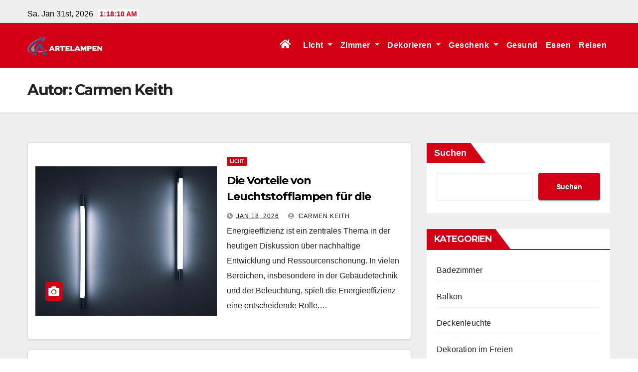

--- FILE ---
content_type: text/html; charset=UTF-8
request_url: https://www.artelampen.com/author/chloe/
body_size: 13136
content:
<!DOCTYPE html>
<html lang="de-DE" prefix="og: https://ogp.me/ns#">
<head>
<meta charset="UTF-8">
<meta name="viewport" content="width=device-width, initial-scale=1">
<link rel="profile" href="https://gmpg.org/xfn/11">

<!-- Suchmaschinenoptimierung von Rank Math - https://s.rankmath.com/home -->
<title>Carmen Keith - Artelampen</title>
<meta name="robots" content="follow, noindex"/>
<meta property="og:locale" content="de_DE" />
<meta property="og:type" content="profile" />
<meta property="og:title" content="Carmen Keith - Artelampen" />
<meta property="og:url" content="https://www.artelampen.com/author/chloe/" />
<meta property="og:site_name" content="Artelampen" />
<meta name="twitter:card" content="summary_large_image" />
<meta name="twitter:title" content="Carmen Keith - Artelampen" />
<meta name="twitter:label1" content="Name" />
<meta name="twitter:data1" content="Carmen Keith" />
<meta name="twitter:label2" content="Beiträge" />
<meta name="twitter:data2" content="1320" />
<script type="application/ld+json" class="rank-math-schema">{"@context":"https://schema.org","@graph":[{"@type":"Person","@id":"https://www.artelampen.com/#person","name":"My WordPress","image":{"@type":"ImageObject","@id":"https://www.artelampen.com/#logo","url":"https://www.artelampen.com/wp-content/uploads/2022/05/Artelampen-1-150x116.png","contentUrl":"https://www.artelampen.com/wp-content/uploads/2022/05/Artelampen-1-150x116.png","caption":"My WordPress","inLanguage":"de-DE"}},{"@type":"WebSite","@id":"https://www.artelampen.com/#website","url":"https://www.artelampen.com","name":"My WordPress","publisher":{"@id":"https://www.artelampen.com/#person"},"inLanguage":"de-DE"},{"@type":"ProfilePage","@id":"https://www.artelampen.com/author/chloe/#webpage","url":"https://www.artelampen.com/author/chloe/","name":"Carmen Keith - Artelampen","isPartOf":{"@id":"https://www.artelampen.com/#website"},"inLanguage":"de-DE"},{"@type":"Person","@id":"https://www.artelampen.com/author/chloe/","name":"Carmen Keith","url":"https://www.artelampen.com/author/chloe/","image":{"@type":"ImageObject","@id":"https://secure.gravatar.com/avatar/e2003ec88b791fa240ac8b0b05d8d164?s=96&amp;d=mm&amp;r=g","url":"https://secure.gravatar.com/avatar/e2003ec88b791fa240ac8b0b05d8d164?s=96&amp;d=mm&amp;r=g","caption":"Carmen Keith","inLanguage":"de-DE"},"sameAs":["https://www.artelampen.com"],"mainEntityOfPage":{"@id":"https://www.artelampen.com/author/chloe/#webpage"}}]}</script>
<!-- /Rank Math WordPress SEO Plugin -->

<link rel='dns-prefetch' href='//fonts.googleapis.com' />
<link rel="alternate" type="application/rss+xml" title="Artelampen &raquo; Feed" href="https://www.artelampen.com/feed/" />
<link rel="alternate" type="application/rss+xml" title="Artelampen &raquo; Kommentar-Feed" href="https://www.artelampen.com/comments/feed/" />
<link rel="alternate" type="application/rss+xml" title="Artelampen &raquo; Beiträge nach Carmen Keith Feed" href="https://www.artelampen.com/author/chloe/feed/" />
<script type="text/javascript">
window._wpemojiSettings = {"baseUrl":"https:\/\/s.w.org\/images\/core\/emoji\/14.0.0\/72x72\/","ext":".png","svgUrl":"https:\/\/s.w.org\/images\/core\/emoji\/14.0.0\/svg\/","svgExt":".svg","source":{"concatemoji":"https:\/\/www.artelampen.com\/wp-includes\/js\/wp-emoji-release.min.js?ver=6.3.3"}};
/*! This file is auto-generated */
!function(i,n){var o,s,e;function c(e){try{var t={supportTests:e,timestamp:(new Date).valueOf()};sessionStorage.setItem(o,JSON.stringify(t))}catch(e){}}function p(e,t,n){e.clearRect(0,0,e.canvas.width,e.canvas.height),e.fillText(t,0,0);var t=new Uint32Array(e.getImageData(0,0,e.canvas.width,e.canvas.height).data),r=(e.clearRect(0,0,e.canvas.width,e.canvas.height),e.fillText(n,0,0),new Uint32Array(e.getImageData(0,0,e.canvas.width,e.canvas.height).data));return t.every(function(e,t){return e===r[t]})}function u(e,t,n){switch(t){case"flag":return n(e,"\ud83c\udff3\ufe0f\u200d\u26a7\ufe0f","\ud83c\udff3\ufe0f\u200b\u26a7\ufe0f")?!1:!n(e,"\ud83c\uddfa\ud83c\uddf3","\ud83c\uddfa\u200b\ud83c\uddf3")&&!n(e,"\ud83c\udff4\udb40\udc67\udb40\udc62\udb40\udc65\udb40\udc6e\udb40\udc67\udb40\udc7f","\ud83c\udff4\u200b\udb40\udc67\u200b\udb40\udc62\u200b\udb40\udc65\u200b\udb40\udc6e\u200b\udb40\udc67\u200b\udb40\udc7f");case"emoji":return!n(e,"\ud83e\udef1\ud83c\udffb\u200d\ud83e\udef2\ud83c\udfff","\ud83e\udef1\ud83c\udffb\u200b\ud83e\udef2\ud83c\udfff")}return!1}function f(e,t,n){var r="undefined"!=typeof WorkerGlobalScope&&self instanceof WorkerGlobalScope?new OffscreenCanvas(300,150):i.createElement("canvas"),a=r.getContext("2d",{willReadFrequently:!0}),o=(a.textBaseline="top",a.font="600 32px Arial",{});return e.forEach(function(e){o[e]=t(a,e,n)}),o}function t(e){var t=i.createElement("script");t.src=e,t.defer=!0,i.head.appendChild(t)}"undefined"!=typeof Promise&&(o="wpEmojiSettingsSupports",s=["flag","emoji"],n.supports={everything:!0,everythingExceptFlag:!0},e=new Promise(function(e){i.addEventListener("DOMContentLoaded",e,{once:!0})}),new Promise(function(t){var n=function(){try{var e=JSON.parse(sessionStorage.getItem(o));if("object"==typeof e&&"number"==typeof e.timestamp&&(new Date).valueOf()<e.timestamp+604800&&"object"==typeof e.supportTests)return e.supportTests}catch(e){}return null}();if(!n){if("undefined"!=typeof Worker&&"undefined"!=typeof OffscreenCanvas&&"undefined"!=typeof URL&&URL.createObjectURL&&"undefined"!=typeof Blob)try{var e="postMessage("+f.toString()+"("+[JSON.stringify(s),u.toString(),p.toString()].join(",")+"));",r=new Blob([e],{type:"text/javascript"}),a=new Worker(URL.createObjectURL(r),{name:"wpTestEmojiSupports"});return void(a.onmessage=function(e){c(n=e.data),a.terminate(),t(n)})}catch(e){}c(n=f(s,u,p))}t(n)}).then(function(e){for(var t in e)n.supports[t]=e[t],n.supports.everything=n.supports.everything&&n.supports[t],"flag"!==t&&(n.supports.everythingExceptFlag=n.supports.everythingExceptFlag&&n.supports[t]);n.supports.everythingExceptFlag=n.supports.everythingExceptFlag&&!n.supports.flag,n.DOMReady=!1,n.readyCallback=function(){n.DOMReady=!0}}).then(function(){return e}).then(function(){var e;n.supports.everything||(n.readyCallback(),(e=n.source||{}).concatemoji?t(e.concatemoji):e.wpemoji&&e.twemoji&&(t(e.twemoji),t(e.wpemoji)))}))}((window,document),window._wpemojiSettings);
</script>
<style type="text/css">
img.wp-smiley,
img.emoji {
	display: inline !important;
	border: none !important;
	box-shadow: none !important;
	height: 1em !important;
	width: 1em !important;
	margin: 0 0.07em !important;
	vertical-align: -0.1em !important;
	background: none !important;
	padding: 0 !important;
}
</style>
	<link rel='stylesheet' id='wp-block-library-css' href='https://www.artelampen.com/wp-includes/css/dist/block-library/style.min.css?ver=6.3.3' type='text/css' media='all' />
<style id='wp-block-library-inline-css' type='text/css'>
.has-text-align-justify{text-align:justify;}
</style>
<link rel='stylesheet' id='mediaelement-css' href='https://www.artelampen.com/wp-includes/js/mediaelement/mediaelementplayer-legacy.min.css?ver=4.2.17' type='text/css' media='all' />
<link rel='stylesheet' id='wp-mediaelement-css' href='https://www.artelampen.com/wp-includes/js/mediaelement/wp-mediaelement.min.css?ver=6.3.3' type='text/css' media='all' />
<style id='classic-theme-styles-inline-css' type='text/css'>
/*! This file is auto-generated */
.wp-block-button__link{color:#fff;background-color:#32373c;border-radius:9999px;box-shadow:none;text-decoration:none;padding:calc(.667em + 2px) calc(1.333em + 2px);font-size:1.125em}.wp-block-file__button{background:#32373c;color:#fff;text-decoration:none}
</style>
<style id='global-styles-inline-css' type='text/css'>
body{--wp--preset--color--black: #000000;--wp--preset--color--cyan-bluish-gray: #abb8c3;--wp--preset--color--white: #ffffff;--wp--preset--color--pale-pink: #f78da7;--wp--preset--color--vivid-red: #cf2e2e;--wp--preset--color--luminous-vivid-orange: #ff6900;--wp--preset--color--luminous-vivid-amber: #fcb900;--wp--preset--color--light-green-cyan: #7bdcb5;--wp--preset--color--vivid-green-cyan: #00d084;--wp--preset--color--pale-cyan-blue: #8ed1fc;--wp--preset--color--vivid-cyan-blue: #0693e3;--wp--preset--color--vivid-purple: #9b51e0;--wp--preset--gradient--vivid-cyan-blue-to-vivid-purple: linear-gradient(135deg,rgba(6,147,227,1) 0%,rgb(155,81,224) 100%);--wp--preset--gradient--light-green-cyan-to-vivid-green-cyan: linear-gradient(135deg,rgb(122,220,180) 0%,rgb(0,208,130) 100%);--wp--preset--gradient--luminous-vivid-amber-to-luminous-vivid-orange: linear-gradient(135deg,rgba(252,185,0,1) 0%,rgba(255,105,0,1) 100%);--wp--preset--gradient--luminous-vivid-orange-to-vivid-red: linear-gradient(135deg,rgba(255,105,0,1) 0%,rgb(207,46,46) 100%);--wp--preset--gradient--very-light-gray-to-cyan-bluish-gray: linear-gradient(135deg,rgb(238,238,238) 0%,rgb(169,184,195) 100%);--wp--preset--gradient--cool-to-warm-spectrum: linear-gradient(135deg,rgb(74,234,220) 0%,rgb(151,120,209) 20%,rgb(207,42,186) 40%,rgb(238,44,130) 60%,rgb(251,105,98) 80%,rgb(254,248,76) 100%);--wp--preset--gradient--blush-light-purple: linear-gradient(135deg,rgb(255,206,236) 0%,rgb(152,150,240) 100%);--wp--preset--gradient--blush-bordeaux: linear-gradient(135deg,rgb(254,205,165) 0%,rgb(254,45,45) 50%,rgb(107,0,62) 100%);--wp--preset--gradient--luminous-dusk: linear-gradient(135deg,rgb(255,203,112) 0%,rgb(199,81,192) 50%,rgb(65,88,208) 100%);--wp--preset--gradient--pale-ocean: linear-gradient(135deg,rgb(255,245,203) 0%,rgb(182,227,212) 50%,rgb(51,167,181) 100%);--wp--preset--gradient--electric-grass: linear-gradient(135deg,rgb(202,248,128) 0%,rgb(113,206,126) 100%);--wp--preset--gradient--midnight: linear-gradient(135deg,rgb(2,3,129) 0%,rgb(40,116,252) 100%);--wp--preset--font-size--small: 13px;--wp--preset--font-size--medium: 20px;--wp--preset--font-size--large: 36px;--wp--preset--font-size--x-large: 42px;--wp--preset--spacing--20: 0.44rem;--wp--preset--spacing--30: 0.67rem;--wp--preset--spacing--40: 1rem;--wp--preset--spacing--50: 1.5rem;--wp--preset--spacing--60: 2.25rem;--wp--preset--spacing--70: 3.38rem;--wp--preset--spacing--80: 5.06rem;--wp--preset--shadow--natural: 6px 6px 9px rgba(0, 0, 0, 0.2);--wp--preset--shadow--deep: 12px 12px 50px rgba(0, 0, 0, 0.4);--wp--preset--shadow--sharp: 6px 6px 0px rgba(0, 0, 0, 0.2);--wp--preset--shadow--outlined: 6px 6px 0px -3px rgba(255, 255, 255, 1), 6px 6px rgba(0, 0, 0, 1);--wp--preset--shadow--crisp: 6px 6px 0px rgba(0, 0, 0, 1);}:where(.is-layout-flex){gap: 0.5em;}:where(.is-layout-grid){gap: 0.5em;}body .is-layout-flow > .alignleft{float: left;margin-inline-start: 0;margin-inline-end: 2em;}body .is-layout-flow > .alignright{float: right;margin-inline-start: 2em;margin-inline-end: 0;}body .is-layout-flow > .aligncenter{margin-left: auto !important;margin-right: auto !important;}body .is-layout-constrained > .alignleft{float: left;margin-inline-start: 0;margin-inline-end: 2em;}body .is-layout-constrained > .alignright{float: right;margin-inline-start: 2em;margin-inline-end: 0;}body .is-layout-constrained > .aligncenter{margin-left: auto !important;margin-right: auto !important;}body .is-layout-constrained > :where(:not(.alignleft):not(.alignright):not(.alignfull)){max-width: var(--wp--style--global--content-size);margin-left: auto !important;margin-right: auto !important;}body .is-layout-constrained > .alignwide{max-width: var(--wp--style--global--wide-size);}body .is-layout-flex{display: flex;}body .is-layout-flex{flex-wrap: wrap;align-items: center;}body .is-layout-flex > *{margin: 0;}body .is-layout-grid{display: grid;}body .is-layout-grid > *{margin: 0;}:where(.wp-block-columns.is-layout-flex){gap: 2em;}:where(.wp-block-columns.is-layout-grid){gap: 2em;}:where(.wp-block-post-template.is-layout-flex){gap: 1.25em;}:where(.wp-block-post-template.is-layout-grid){gap: 1.25em;}.has-black-color{color: var(--wp--preset--color--black) !important;}.has-cyan-bluish-gray-color{color: var(--wp--preset--color--cyan-bluish-gray) !important;}.has-white-color{color: var(--wp--preset--color--white) !important;}.has-pale-pink-color{color: var(--wp--preset--color--pale-pink) !important;}.has-vivid-red-color{color: var(--wp--preset--color--vivid-red) !important;}.has-luminous-vivid-orange-color{color: var(--wp--preset--color--luminous-vivid-orange) !important;}.has-luminous-vivid-amber-color{color: var(--wp--preset--color--luminous-vivid-amber) !important;}.has-light-green-cyan-color{color: var(--wp--preset--color--light-green-cyan) !important;}.has-vivid-green-cyan-color{color: var(--wp--preset--color--vivid-green-cyan) !important;}.has-pale-cyan-blue-color{color: var(--wp--preset--color--pale-cyan-blue) !important;}.has-vivid-cyan-blue-color{color: var(--wp--preset--color--vivid-cyan-blue) !important;}.has-vivid-purple-color{color: var(--wp--preset--color--vivid-purple) !important;}.has-black-background-color{background-color: var(--wp--preset--color--black) !important;}.has-cyan-bluish-gray-background-color{background-color: var(--wp--preset--color--cyan-bluish-gray) !important;}.has-white-background-color{background-color: var(--wp--preset--color--white) !important;}.has-pale-pink-background-color{background-color: var(--wp--preset--color--pale-pink) !important;}.has-vivid-red-background-color{background-color: var(--wp--preset--color--vivid-red) !important;}.has-luminous-vivid-orange-background-color{background-color: var(--wp--preset--color--luminous-vivid-orange) !important;}.has-luminous-vivid-amber-background-color{background-color: var(--wp--preset--color--luminous-vivid-amber) !important;}.has-light-green-cyan-background-color{background-color: var(--wp--preset--color--light-green-cyan) !important;}.has-vivid-green-cyan-background-color{background-color: var(--wp--preset--color--vivid-green-cyan) !important;}.has-pale-cyan-blue-background-color{background-color: var(--wp--preset--color--pale-cyan-blue) !important;}.has-vivid-cyan-blue-background-color{background-color: var(--wp--preset--color--vivid-cyan-blue) !important;}.has-vivid-purple-background-color{background-color: var(--wp--preset--color--vivid-purple) !important;}.has-black-border-color{border-color: var(--wp--preset--color--black) !important;}.has-cyan-bluish-gray-border-color{border-color: var(--wp--preset--color--cyan-bluish-gray) !important;}.has-white-border-color{border-color: var(--wp--preset--color--white) !important;}.has-pale-pink-border-color{border-color: var(--wp--preset--color--pale-pink) !important;}.has-vivid-red-border-color{border-color: var(--wp--preset--color--vivid-red) !important;}.has-luminous-vivid-orange-border-color{border-color: var(--wp--preset--color--luminous-vivid-orange) !important;}.has-luminous-vivid-amber-border-color{border-color: var(--wp--preset--color--luminous-vivid-amber) !important;}.has-light-green-cyan-border-color{border-color: var(--wp--preset--color--light-green-cyan) !important;}.has-vivid-green-cyan-border-color{border-color: var(--wp--preset--color--vivid-green-cyan) !important;}.has-pale-cyan-blue-border-color{border-color: var(--wp--preset--color--pale-cyan-blue) !important;}.has-vivid-cyan-blue-border-color{border-color: var(--wp--preset--color--vivid-cyan-blue) !important;}.has-vivid-purple-border-color{border-color: var(--wp--preset--color--vivid-purple) !important;}.has-vivid-cyan-blue-to-vivid-purple-gradient-background{background: var(--wp--preset--gradient--vivid-cyan-blue-to-vivid-purple) !important;}.has-light-green-cyan-to-vivid-green-cyan-gradient-background{background: var(--wp--preset--gradient--light-green-cyan-to-vivid-green-cyan) !important;}.has-luminous-vivid-amber-to-luminous-vivid-orange-gradient-background{background: var(--wp--preset--gradient--luminous-vivid-amber-to-luminous-vivid-orange) !important;}.has-luminous-vivid-orange-to-vivid-red-gradient-background{background: var(--wp--preset--gradient--luminous-vivid-orange-to-vivid-red) !important;}.has-very-light-gray-to-cyan-bluish-gray-gradient-background{background: var(--wp--preset--gradient--very-light-gray-to-cyan-bluish-gray) !important;}.has-cool-to-warm-spectrum-gradient-background{background: var(--wp--preset--gradient--cool-to-warm-spectrum) !important;}.has-blush-light-purple-gradient-background{background: var(--wp--preset--gradient--blush-light-purple) !important;}.has-blush-bordeaux-gradient-background{background: var(--wp--preset--gradient--blush-bordeaux) !important;}.has-luminous-dusk-gradient-background{background: var(--wp--preset--gradient--luminous-dusk) !important;}.has-pale-ocean-gradient-background{background: var(--wp--preset--gradient--pale-ocean) !important;}.has-electric-grass-gradient-background{background: var(--wp--preset--gradient--electric-grass) !important;}.has-midnight-gradient-background{background: var(--wp--preset--gradient--midnight) !important;}.has-small-font-size{font-size: var(--wp--preset--font-size--small) !important;}.has-medium-font-size{font-size: var(--wp--preset--font-size--medium) !important;}.has-large-font-size{font-size: var(--wp--preset--font-size--large) !important;}.has-x-large-font-size{font-size: var(--wp--preset--font-size--x-large) !important;}
.wp-block-navigation a:where(:not(.wp-element-button)){color: inherit;}
:where(.wp-block-post-template.is-layout-flex){gap: 1.25em;}:where(.wp-block-post-template.is-layout-grid){gap: 1.25em;}
:where(.wp-block-columns.is-layout-flex){gap: 2em;}:where(.wp-block-columns.is-layout-grid){gap: 2em;}
.wp-block-pullquote{font-size: 1.5em;line-height: 1.6;}
</style>
<link rel='stylesheet' id='newsup-fonts-css' href='//fonts.googleapis.com/css?family=Montserrat%3A400%2C500%2C700%2C800%7CWork%2BSans%3A300%2C400%2C500%2C600%2C700%2C800%2C900%26display%3Dswap&#038;subset=latin%2Clatin-ext' type='text/css' media='all' />
<link rel='stylesheet' id='bootstrap-css' href='https://www.artelampen.com/wp-content/themes/newsup/css/bootstrap.css?ver=6.3.3' type='text/css' media='all' />
<link rel='stylesheet' id='newsup-style-css' href='https://www.artelampen.com/wp-content/themes/news-maz/style.css?ver=6.3.3' type='text/css' media='all' />
<link rel='stylesheet' id='font-awesome-5-all-css' href='https://www.artelampen.com/wp-content/themes/newsup/css/font-awesome/css/all.min.css?ver=6.3.3' type='text/css' media='all' />
<link rel='stylesheet' id='font-awesome-4-shim-css' href='https://www.artelampen.com/wp-content/themes/newsup/css/font-awesome/css/v4-shims.min.css?ver=6.3.3' type='text/css' media='all' />
<link rel='stylesheet' id='owl-carousel-css' href='https://www.artelampen.com/wp-content/themes/newsup/css/owl.carousel.css?ver=6.3.3' type='text/css' media='all' />
<link rel='stylesheet' id='smartmenus-css' href='https://www.artelampen.com/wp-content/themes/newsup/css/jquery.smartmenus.bootstrap.css?ver=6.3.3' type='text/css' media='all' />
<link rel='stylesheet' id='newsup-style-parent-css' href='https://www.artelampen.com/wp-content/themes/newsup/style.css?ver=6.3.3' type='text/css' media='all' />
<link rel='stylesheet' id='newsmaz-style-css' href='https://www.artelampen.com/wp-content/themes/news-maz/style.css?ver=1.0' type='text/css' media='all' />
<link rel='stylesheet' id='newsmaz-default-css-css' href='https://www.artelampen.com/wp-content/themes/news-maz/css/colors/default.css?ver=6.3.3' type='text/css' media='all' />
<link rel='stylesheet' id='jetpack_css-css' href='https://www.artelampen.com/wp-content/plugins/jetpack/css/jetpack.css?ver=11.2' type='text/css' media='all' />
<script type='text/javascript' src='https://www.artelampen.com/wp-includes/js/jquery/jquery.min.js?ver=3.7.0' id='jquery-core-js'></script>
<script type='text/javascript' src='https://www.artelampen.com/wp-includes/js/jquery/jquery-migrate.min.js?ver=3.4.1' id='jquery-migrate-js'></script>
<script type='text/javascript' src='https://www.artelampen.com/wp-content/themes/newsup/js/navigation.js?ver=6.3.3' id='newsup-navigation-js'></script>
<script type='text/javascript' src='https://www.artelampen.com/wp-content/themes/newsup/js/bootstrap.js?ver=6.3.3' id='bootstrap-js'></script>
<script type='text/javascript' src='https://www.artelampen.com/wp-content/themes/newsup/js/owl.carousel.min.js?ver=6.3.3' id='owl-carousel-min-js'></script>
<script type='text/javascript' src='https://www.artelampen.com/wp-content/themes/newsup/js/jquery.smartmenus.js?ver=6.3.3' id='smartmenus-js-js'></script>
<script type='text/javascript' src='https://www.artelampen.com/wp-content/themes/newsup/js/jquery.smartmenus.bootstrap.js?ver=6.3.3' id='bootstrap-smartmenus-js-js'></script>
<script type='text/javascript' src='https://www.artelampen.com/wp-content/themes/newsup/js/jquery.marquee.js?ver=6.3.3' id='newsup-marquee-js-js'></script>
<script type='text/javascript' src='https://www.artelampen.com/wp-content/themes/newsup/js/main.js?ver=6.3.3' id='newsup-main-js-js'></script>
<link rel="https://api.w.org/" href="https://www.artelampen.com/wp-json/" /><link rel="alternate" type="application/json" href="https://www.artelampen.com/wp-json/wp/v2/users/1" /><link rel="EditURI" type="application/rsd+xml" title="RSD" href="https://www.artelampen.com/xmlrpc.php?rsd" />
<meta name="generator" content="WordPress 6.3.3" />
<style>img#wpstats{display:none}</style>
	<style type="text/css" id="custom-background-css">
    .wrapper { background-color: #eee; }
</style>
    <style type="text/css">
            .site-title,
        .site-description {
            position: absolute;
            clip: rect(1px, 1px, 1px, 1px);
        }
        </style>
    <link rel="icon" href="https://www.artelampen.com/wp-content/uploads/2022/05/cropped-Artelampen2-32x32.png" sizes="32x32" />
<link rel="icon" href="https://www.artelampen.com/wp-content/uploads/2022/05/cropped-Artelampen2-192x192.png" sizes="192x192" />
<link rel="apple-touch-icon" href="https://www.artelampen.com/wp-content/uploads/2022/05/cropped-Artelampen2-180x180.png" />
<meta name="msapplication-TileImage" content="https://www.artelampen.com/wp-content/uploads/2022/05/cropped-Artelampen2-270x270.png" />
</head>
<body class="archive author author-chloe author-1 wp-custom-logo wp-embed-responsive hfeed  ta-hide-date-author-in-list" >
<div id="page" class="site">
<a class="skip-link screen-reader-text" href="#content">
Springe zum Inhalt</a>
    <div class="wrapper">
        <header class="mg-standhead">
            <!--==================== TOP BAR ====================-->

            <div class="mg-head-detail hidden-xs">
    <div class="container-fluid">
        <div class="row">
                        <div class="col-md-6 col-xs-12">
                <ul class="info-left">
                            <li>Sa. Jan 31st, 2026             <span  id="time" class="time"></span>
                    </li>
                    </ul>
            </div>
                        <div class="col-md-6 col-xs-12">
                <ul class="mg-social info-right">
                    
                                                                                                                                      
                                      </ul>
            </div>
                    </div>
    </div>
</div>
            <div class="clearfix"></div>
                      <div class="mg-main-nav">
      <nav class="navbar navbar-expand-lg navbar-wp">
        <div class="container-fluid">
          <div class="navbar-header"> 
                                <a href="https://www.artelampen.com/" class="navbar-brand" rel="home"><img width="150" height="37" src="https://www.artelampen.com/wp-content/uploads/2022/05/Artelampen-1-e1652151078625.png" class="custom-logo" alt="Artelampen" decoding="async" /></a>                                </div>
          <!-- /navbar-toggle --> 
          <div class="m-header align-items-center">
                                                <a class="mobilehomebtn" href="https://www.artelampen.com"><span class="fas fa-home"></span></a>
                        <!-- navbar-toggle -->
                        <button class="navbar-toggler ml-auto" type="button" data-toggle="collapse" data-target="#navbar-wp" aria-controls="navbarSupportedContent" aria-expanded="false" aria-label="Umschalten der Navigation">
                          <i class="fas fa-bars"></i>
                        </button>
                        <!-- /navbar-toggle -->
                        <div class="dropdown show mg-search-box pr-2 d-none">
                            <a class="dropdown-toggle msearch ml-auto" href="#" role="button" id="dropdownMenuLink" data-toggle="dropdown" aria-haspopup="true" aria-expanded="false">
                               <i class="fas fa-search"></i>
                            </a>

                            <div class="dropdown-menu searchinner" aria-labelledby="dropdownMenuLink">
                        <form role="search" method="get" id="searchform" action="https://www.artelampen.com/">
  <div class="input-group">
    <input type="search" class="form-control" placeholder="Suche" value="" name="s" />
    <span class="input-group-btn btn-default">
    <button type="submit" class="btn"> <i class="fas fa-search"></i> </button>
    </span> </div>
</form>                      </div>
                        </div>
                        
                    </div>
          <!-- Navigation -->
          <div class="collapse navbar-collapse" id="navbar-wp">
          <ul id="menu-menue" class="nav navbar-nav ml-auto"><li class="active home"><a class="homebtn" href="https://www.artelampen.com"><span class='fas fa-home'></span></a></li><li id="menu-item-9" class="menu-item menu-item-type-taxonomy menu-item-object-category menu-item-has-children menu-item-9 dropdown"><a class="nav-link" title="Licht" href="https://www.artelampen.com/category/licht/" data-toggle="dropdown" class="dropdown-toggle">Licht </a>
<ul role="menu" class=" dropdown-menu">
	<li id="menu-item-10" class="menu-item menu-item-type-taxonomy menu-item-object-category menu-item-10"><a class="dropdown-item" title="Pendelleuchte" href="https://www.artelampen.com/category/licht/pendelleuchte/">Pendelleuchte</a></li>
	<li id="menu-item-11" class="menu-item menu-item-type-taxonomy menu-item-object-category menu-item-11"><a class="dropdown-item" title="Wandleuchte" href="https://www.artelampen.com/category/licht/wandleuchte/">Wandleuchte</a></li>
	<li id="menu-item-12" class="menu-item menu-item-type-taxonomy menu-item-object-category menu-item-12"><a class="dropdown-item" title="Tischleuchte" href="https://www.artelampen.com/category/licht/tischleuchte/">Tischleuchte</a></li>
	<li id="menu-item-13" class="menu-item menu-item-type-taxonomy menu-item-object-category menu-item-13"><a class="dropdown-item" title="Leuchter" href="https://www.artelampen.com/category/licht/leuchter/">Leuchter</a></li>
	<li id="menu-item-14" class="menu-item menu-item-type-taxonomy menu-item-object-category menu-item-14"><a class="dropdown-item" title="Deckenleuchte" href="https://www.artelampen.com/category/licht/deckenleuchte/">Deckenleuchte</a></li>
	<li id="menu-item-15" class="menu-item menu-item-type-taxonomy menu-item-object-category menu-item-15"><a class="dropdown-item" title="Stehleuchte" href="https://www.artelampen.com/category/licht/stehleuchte/">Stehleuchte</a></li>
	<li id="menu-item-16" class="menu-item menu-item-type-taxonomy menu-item-object-category menu-item-16"><a class="dropdown-item" title="Schienenbeleuchtung" href="https://www.artelampen.com/category/licht/schienenbeleuchtung/">Schienenbeleuchtung</a></li>
</ul>
</li>
<li id="menu-item-17" class="menu-item menu-item-type-taxonomy menu-item-object-category menu-item-has-children menu-item-17 dropdown"><a class="nav-link" title="Zimmer" href="https://www.artelampen.com/category/zimmer/" data-toggle="dropdown" class="dropdown-toggle">Zimmer </a>
<ul role="menu" class=" dropdown-menu">
	<li id="menu-item-18" class="menu-item menu-item-type-taxonomy menu-item-object-category menu-item-18"><a class="dropdown-item" title="Schlafzimmer" href="https://www.artelampen.com/category/zimmer/schlafzimmer/">Schlafzimmer</a></li>
	<li id="menu-item-19" class="menu-item menu-item-type-taxonomy menu-item-object-category menu-item-19"><a class="dropdown-item" title="Küche" href="https://www.artelampen.com/category/zimmer/kueche/">Küche</a></li>
	<li id="menu-item-20" class="menu-item menu-item-type-taxonomy menu-item-object-category menu-item-20"><a class="dropdown-item" title="Wohnzimmer" href="https://www.artelampen.com/category/zimmer/wohnzimmer/">Wohnzimmer</a></li>
	<li id="menu-item-21" class="menu-item menu-item-type-taxonomy menu-item-object-category menu-item-21"><a class="dropdown-item" title="Badezimmer" href="https://www.artelampen.com/category/zimmer/badezimmer/">Badezimmer</a></li>
	<li id="menu-item-22" class="menu-item menu-item-type-taxonomy menu-item-object-category menu-item-22"><a class="dropdown-item" title="Studierzimmer" href="https://www.artelampen.com/category/zimmer/studierzimmer/">Studierzimmer</a></li>
	<li id="menu-item-23" class="menu-item menu-item-type-taxonomy menu-item-object-category menu-item-23"><a class="dropdown-item" title="Balkon" href="https://www.artelampen.com/category/zimmer/balkon/">Balkon</a></li>
	<li id="menu-item-24" class="menu-item menu-item-type-taxonomy menu-item-object-category menu-item-24"><a class="dropdown-item" title="Garten" href="https://www.artelampen.com/category/zimmer/garten/">Garten</a></li>
</ul>
</li>
<li id="menu-item-25" class="menu-item menu-item-type-taxonomy menu-item-object-category menu-item-has-children menu-item-25 dropdown"><a class="nav-link" title="Dekorieren" href="https://www.artelampen.com/category/dekorieren/" data-toggle="dropdown" class="dropdown-toggle">Dekorieren </a>
<ul role="menu" class=" dropdown-menu">
	<li id="menu-item-26" class="menu-item menu-item-type-taxonomy menu-item-object-category menu-item-26"><a class="dropdown-item" title="Innendekorationen" href="https://www.artelampen.com/category/dekorieren/innendekorationen/">Innendekorationen</a></li>
	<li id="menu-item-27" class="menu-item menu-item-type-taxonomy menu-item-object-category menu-item-27"><a class="dropdown-item" title="Dekoration im Freien" href="https://www.artelampen.com/category/dekorieren/dekoration-im-freien/">Dekoration im Freien</a></li>
</ul>
</li>
<li id="menu-item-28" class="menu-item menu-item-type-taxonomy menu-item-object-category menu-item-has-children menu-item-28 dropdown"><a class="nav-link" title="Geschenk" href="https://www.artelampen.com/category/geschenk/" data-toggle="dropdown" class="dropdown-toggle">Geschenk </a>
<ul role="menu" class=" dropdown-menu">
	<li id="menu-item-29" class="menu-item menu-item-type-taxonomy menu-item-object-category menu-item-29"><a class="dropdown-item" title="Festival Geschenk" href="https://www.artelampen.com/category/geschenk/festival-geschenk/">Festival Geschenk</a></li>
	<li id="menu-item-30" class="menu-item menu-item-type-taxonomy menu-item-object-category menu-item-30"><a class="dropdown-item" title="Geburtstags Geschenk" href="https://www.artelampen.com/category/geschenk/geburtstags-geschenk/">Geburtstags Geschenk</a></li>
	<li id="menu-item-31" class="menu-item menu-item-type-taxonomy menu-item-object-category menu-item-31"><a class="dropdown-item" title="Neues Zuhause Geschenk" href="https://www.artelampen.com/category/geschenk/neues-zuhause-geschenk/">Neues Zuhause Geschenk</a></li>
	<li id="menu-item-32" class="menu-item menu-item-type-taxonomy menu-item-object-category menu-item-32"><a class="dropdown-item" title="Neujahrs Geschenk" href="https://www.artelampen.com/category/geschenk/neujahrs-geschenk/">Neujahrs Geschenk</a></li>
</ul>
</li>
<li id="menu-item-33" class="menu-item menu-item-type-taxonomy menu-item-object-category menu-item-33"><a class="nav-link" title="Gesund" href="https://www.artelampen.com/category/gesund/">Gesund</a></li>
<li id="menu-item-34" class="menu-item menu-item-type-taxonomy menu-item-object-category menu-item-34"><a class="nav-link" title="Essen" href="https://www.artelampen.com/category/essen/">Essen</a></li>
<li id="menu-item-35" class="menu-item menu-item-type-taxonomy menu-item-object-category menu-item-35"><a class="nav-link" title="Reisen" href="https://www.artelampen.com/category/reisen/">Reisen</a></li>
</ul></div>   
                    <!--/ Navigation -->
        

        </div>

      </nav>
    </div>    

</header>
<div class="clearfix"></div>

    <!--==================== Newsup breadcrumb section ====================-->
<div class="mg-breadcrumb-section" style='background: url("" ) repeat scroll center 0 #143745;'>
  <div class="overlay">
    <div class="container-fluid">
      <div class="row">
        <div class="col-md-12 col-sm-12">
			    <div class="mg-breadcrumb-title">
            <h1>Autor: <span>Carmen Keith</span></h1>          </div>
        </div>
      </div>
    </div>
    </div>
</div>
<div class="clearfix"></div><div id="content" class="container-fluid">
 <!--container-->
    <!--row-->
    <div class="row">
        <!--col-md-8-->
                <div class="col-md-8">
            <div id="post-3286" class="post-3286 post type-post status-publish format-standard has-post-thumbnail hentry category-licht">
                            <!-- mg-posts-sec mg-posts-modul-6 -->
                            <div class="mg-posts-sec mg-posts-modul-6">
                                <!-- mg-posts-sec-inner -->
                                <div class="mg-posts-sec-inner">
                                                                        <article class="d-md-flex mg-posts-sec-post align-items-center">
                                    <div class="col-12 col-md-6">
    <div class="mg-post-thumb back-img md" style="background-image: url('https://www.artelampen.com/wp-content/uploads/2026/01/image-1.jpg');">
        <span class="post-form"><i class="fas fa-camera"></i></span>
        <a class="link-div" href="https://www.artelampen.com/2026/01/18/die-vorteile-von-leuchtstofflampen-fuer-die-beleuchtung/"></a>
    </div> 
</div>
                                            <div class="mg-sec-top-post py-3 col">
                                                    <div class="mg-blog-category"> 
                                                        <a class="newsup-categories category-color-1" href="https://www.artelampen.com/category/licht/" alt="Alle Beiträge in Licht anzeigen"> 
                                 Licht
                             </a>                                                    </div>

                                                    <h4 class="entry-title title"><a href="https://www.artelampen.com/2026/01/18/die-vorteile-von-leuchtstofflampen-fuer-die-beleuchtung/">Die Vorteile von Leuchtstofflampen für die Beleuchtung</a></h4>
                                                        <div class="mg-blog-meta">
        <span class="mg-blog-date"><i class="fas fa-clock"></i>
         <a href="https://www.artelampen.com/2026/01/">
         Jan 18, 2026</a></span>
         <a class="auth" href="https://www.artelampen.com/author/chloe/"><i class="fas fa-user-circle"></i> 
        Carmen Keith</a>
         
    </div>
    
                                                
                                                    <div class="mg-content">
                                                        <p>Energieeffizienz ist ein zentrales Thema in der heutigen Diskussion über nachhaltige Entwicklung und Ressourcenschonung. In vielen Bereichen, insbesondere in der Gebäudetechnik und der Beleuchtung, spielt die Energieeffizienz eine entscheidende Rolle.&hellip;</p>
                                                </div>
                                            </div>
                                    </article>
                                                                         <article class="d-md-flex mg-posts-sec-post align-items-center">
                                    <div class="col-12 col-md-6">
    <div class="mg-post-thumb back-img md" style="background-image: url('https://www.artelampen.com/wp-content/uploads/2026/01/image.jpg');">
        <span class="post-form"><i class="fas fa-camera"></i></span>
        <a class="link-div" href="https://www.artelampen.com/2026/01/11/moderne-beleuchtung-integrierte-led-wellenform-deckenleuchten/"></a>
    </div> 
</div>
                                            <div class="mg-sec-top-post py-3 col">
                                                    <div class="mg-blog-category"> 
                                                        <a class="newsup-categories category-color-1" href="https://www.artelampen.com/category/licht/" alt="Alle Beiträge in Licht anzeigen"> 
                                 Licht
                             </a>                                                    </div>

                                                    <h4 class="entry-title title"><a href="https://www.artelampen.com/2026/01/11/moderne-beleuchtung-integrierte-led-wellenform-deckenleuchten/">Moderne Beleuchtung: Integrierte LED-Wellenform-Deckenleuchten</a></h4>
                                                        <div class="mg-blog-meta">
        <span class="mg-blog-date"><i class="fas fa-clock"></i>
         <a href="https://www.artelampen.com/2026/01/">
         Jan 11, 2026</a></span>
         <a class="auth" href="https://www.artelampen.com/author/chloe/"><i class="fas fa-user-circle"></i> 
        Carmen Keith</a>
         
    </div>
    
                                                
                                                    <div class="mg-content">
                                                        <p>Die moderne Beleuchtungstechnologie hat in den letzten Jahrzehnten erhebliche Fortschritte gemacht. Insbesondere die Entwicklung von LED-Technologien hat die Art und Weise, wie wir Räume beleuchten, revolutioniert. LEDs, oder Licht emittierende&hellip;</p>
                                                </div>
                                            </div>
                                    </article>
                                                                         <article class="d-md-flex mg-posts-sec-post align-items-center">
                                    <div class="col-12 col-md-6">
    <div class="mg-post-thumb back-img md" style="background-image: url('https://www.artelampen.com/wp-content/uploads/2025/12/Die-Eleganz-der-Moderne-Moderne-Kunst-Wandlampe.png');">
        <span class="post-form"><i class="fas fa-camera"></i></span>
        <a class="link-div" href="https://www.artelampen.com/2025/12/16/die-eleganz-der-moderne-moderne-kunst-wandlampe/"></a>
    </div> 
</div>
                                            <div class="mg-sec-top-post py-3 col">
                                                    <div class="mg-blog-category"> 
                                                        <a class="newsup-categories category-color-1" href="https://www.artelampen.com/category/licht/" alt="Alle Beiträge in Licht anzeigen"> 
                                 Licht
                             </a>                                                    </div>

                                                    <h4 class="entry-title title"><a href="https://www.artelampen.com/2025/12/16/die-eleganz-der-moderne-moderne-kunst-wandlampe/">Die Eleganz der Moderne: Moderne Kunst Wandlampe</a></h4>
                                                        <div class="mg-blog-meta">
        <span class="mg-blog-date"><i class="fas fa-clock"></i>
         <a href="https://www.artelampen.com/2025/12/">
         Dez 16, 2025</a></span>
         <a class="auth" href="https://www.artelampen.com/author/chloe/"><i class="fas fa-user-circle"></i> 
        Carmen Keith</a>
         
    </div>
    
                                                
                                                    <div class="mg-content">
                                                        <p>Die moderne Kunst hat sich im Verlauf der vergangenen Dezennien zu einem essentiellen Bestandteil der Innenraumgestaltung etabliert. Sie offeriert nicht ausschließlich ästhetische Stimuli, sondern ermöglicht zudem die Integration persönlicher Expressionsformen&hellip;</p>
                                                </div>
                                            </div>
                                    </article>
                                                                         <article class="d-md-flex mg-posts-sec-post align-items-center">
                                                                                <div class="mg-sec-top-post py-3 col">
                                                    <div class="mg-blog-category"> 
                                                        <a class="newsup-categories category-color-1" href="https://www.artelampen.com/category/licht/" alt="Alle Beiträge in Licht anzeigen"> 
                                 Licht
                             </a>                                                    </div>

                                                    <h4 class="entry-title title"><a href="https://www.artelampen.com/2025/12/09/elegante-kristall-tischlampen-set-fuer-stilvolle-beleuchtung/">Elegante Kristall-Tischlampen-Set für stilvolle Beleuchtung</a></h4>
                                                        <div class="mg-blog-meta">
        <span class="mg-blog-date"><i class="fas fa-clock"></i>
         <a href="https://www.artelampen.com/2025/12/">
         Dez 9, 2025</a></span>
         <a class="auth" href="https://www.artelampen.com/author/chloe/"><i class="fas fa-user-circle"></i> 
        Carmen Keith</a>
         
    </div>
    
                                                
                                                    <div class="mg-content">
                                                        <p>Die Illumination nimmt eine essentielle Funktion in der räumlichen Konfiguration und Atmosphärenbildung ein. Sie determiniert nicht ausschließlich die visuelle Perzeption, sondern ebenfalls die emotionale Disposition und das Ambiente. Eine adäquate&hellip;</p>
                                                </div>
                                            </div>
                                    </article>
                                                                         <article class="d-md-flex mg-posts-sec-post align-items-center">
                                    <div class="col-12 col-md-6">
    <div class="mg-post-thumb back-img md" style="background-image: url('https://www.artelampen.com/wp-content/uploads/2025/12/Edle-Kristall-Tischlampen-Set-fuer-stilvolle-Beleuchtung.png');">
        <span class="post-form"><i class="fas fa-camera"></i></span>
        <a class="link-div" href="https://www.artelampen.com/2025/12/09/edle-kristall-tischlampen-set-fuer-stilvolle-beleuchtung/"></a>
    </div> 
</div>
                                            <div class="mg-sec-top-post py-3 col">
                                                    <div class="mg-blog-category"> 
                                                        <a class="newsup-categories category-color-1" href="https://www.artelampen.com/category/licht/" alt="Alle Beiträge in Licht anzeigen"> 
                                 Licht
                             </a>                                                    </div>

                                                    <h4 class="entry-title title"><a href="https://www.artelampen.com/2025/12/09/edle-kristall-tischlampen-set-fuer-stilvolle-beleuchtung/">Edle Kristall-Tischlampen-Set für stilvolle Beleuchtung</a></h4>
                                                        <div class="mg-blog-meta">
        <span class="mg-blog-date"><i class="fas fa-clock"></i>
         <a href="https://www.artelampen.com/2025/12/">
         Dez 9, 2025</a></span>
         <a class="auth" href="https://www.artelampen.com/author/chloe/"><i class="fas fa-user-circle"></i> 
        Carmen Keith</a>
         
    </div>
    
                                                
                                                    <div class="mg-content">
                                                        <p>Die Entwicklung der Kristall-Tischlampen steht in unmittelbarem Zusammenhang mit dem technologischen Fortschritt der Beleuchtungstechnik sowie der handwerklichen Glasverarbeitung. Europäische Glasmanufakturen begannen im 16. Jahrhundert systematisch mit der Erforschung von Verfahren&hellip;</p>
                                                </div>
                                            </div>
                                    </article>
                                                                         <article class="d-md-flex mg-posts-sec-post align-items-center">
                                    <div class="col-12 col-md-6">
    <div class="mg-post-thumb back-img md" style="background-image: url('https://www.artelampen.com/wp-content/uploads/2025/11/Der-elegante-Bauhaus-Weissglas-Wandlampe.png');">
        <span class="post-form"><i class="fas fa-camera"></i></span>
        <a class="link-div" href="https://www.artelampen.com/2025/11/17/der-elegante-bauhaus-weissglas-wandlampe/"></a>
    </div> 
</div>
                                            <div class="mg-sec-top-post py-3 col">
                                                    <div class="mg-blog-category"> 
                                                        <a class="newsup-categories category-color-1" href="https://www.artelampen.com/category/licht/" alt="Alle Beiträge in Licht anzeigen"> 
                                 Licht
                             </a>                                                    </div>

                                                    <h4 class="entry-title title"><a href="https://www.artelampen.com/2025/11/17/der-elegante-bauhaus-weissglas-wandlampe/">Der elegante Bauhaus Weißglas-Wandlampe</a></h4>
                                                        <div class="mg-blog-meta">
        <span class="mg-blog-date"><i class="fas fa-clock"></i>
         <a href="https://www.artelampen.com/2025/11/">
         Nov 17, 2025</a></span>
         <a class="auth" href="https://www.artelampen.com/author/chloe/"><i class="fas fa-user-circle"></i> 
        Carmen Keith</a>
         
    </div>
    
                                                
                                                    <div class="mg-content">
                                                        <p>Der Bauhaus-Stil, der in den frühen 20. Jahrhunderts entstand, ist ein bedeutendes Kapitel in der Geschichte der Architektur und des Designs. Gegründet wurde das Bauhaus 1919 von Walter Gropius in&hellip;</p>
                                                </div>
                                            </div>
                                    </article>
                                                                         <article class="d-md-flex mg-posts-sec-post align-items-center">
                                    <div class="col-12 col-md-6">
    <div class="mg-post-thumb back-img md" style="background-image: url('https://www.artelampen.com/wp-content/uploads/2025/11/Retro-Doppelstoff-Kronleuchter-im-Landhausstil.png');">
        <span class="post-form"><i class="fas fa-camera"></i></span>
        <a class="link-div" href="https://www.artelampen.com/2025/11/10/retro-doppelstoff-kronleuchter-im-landhausstil/"></a>
    </div> 
</div>
                                            <div class="mg-sec-top-post py-3 col">
                                                    <div class="mg-blog-category"> 
                                                        <a class="newsup-categories category-color-1" href="https://www.artelampen.com/category/licht/pendelleuchte/" alt="Alle Beiträge in Pendelleuchte anzeigen"> 
                                 Pendelleuchte
                             </a>                                                    </div>

                                                    <h4 class="entry-title title"><a href="https://www.artelampen.com/2025/11/10/retro-doppelstoff-kronleuchter-im-landhausstil/">Retro Doppelstoff Kronleuchter im Landhausstil</a></h4>
                                                        <div class="mg-blog-meta">
        <span class="mg-blog-date"><i class="fas fa-clock"></i>
         <a href="https://www.artelampen.com/2025/11/">
         Nov 10, 2025</a></span>
         <a class="auth" href="https://www.artelampen.com/author/chloe/"><i class="fas fa-user-circle"></i> 
        Carmen Keith</a>
         
    </div>
    
                                                
                                                    <div class="mg-content">
                                                        <p>Der Landhausstil ist eine Designrichtung, die sich durch ihre Gemütlichkeit und ihren rustikalen Charme auszeichnet. Ursprünglich in ländlichen Regionen entstanden, spiegelt dieser Stil die Einfachheit und Funktionalität des Lebens auf&hellip;</p>
                                                </div>
                                            </div>
                                    </article>
                                                                         <article class="d-md-flex mg-posts-sec-post align-items-center">
                                    <div class="col-12 col-md-6">
    <div class="mg-post-thumb back-img md" style="background-image: url('https://www.artelampen.com/wp-content/uploads/2025/10/Einfache-LED-RunddeckenleuchteEin-stilvolles-Beleuchtungselement.png');">
        <span class="post-form"><i class="fas fa-camera"></i></span>
        <a class="link-div" href="https://www.artelampen.com/2025/10/25/einfache-led-runddeckenleuchte-ein-stilvolles-beleuchtungselement/"></a>
    </div> 
</div>
                                            <div class="mg-sec-top-post py-3 col">
                                                    <div class="mg-blog-category"> 
                                                        <a class="newsup-categories category-color-1" href="https://www.artelampen.com/category/licht/deckenleuchte/" alt="Alle Beiträge in Deckenleuchte anzeigen"> 
                                 Deckenleuchte
                             </a>                                                    </div>

                                                    <h4 class="entry-title title"><a href="https://www.artelampen.com/2025/10/25/einfache-led-runddeckenleuchte-ein-stilvolles-beleuchtungselement/">Einfache LED-Runddeckenleuchte: Ein stilvolles Beleuchtungselement</a></h4>
                                                        <div class="mg-blog-meta">
        <span class="mg-blog-date"><i class="fas fa-clock"></i>
         <a href="https://www.artelampen.com/2025/10/">
         Okt 25, 2025</a></span>
         <a class="auth" href="https://www.artelampen.com/author/chloe/"><i class="fas fa-user-circle"></i> 
        Carmen Keith</a>
         
    </div>
    
                                                
                                                    <div class="mg-content">
                                                        <p>Die einfache LED-Runddeckenleuchte hat sich in den letzten Jahren zu einer der beliebtesten Beleuchtungsoptionen in modernen Haushalten entwickelt. Diese Leuchten zeichnen sich durch ihr minimalistisches Design und ihre hohe Energieeffizienz&hellip;</p>
                                                </div>
                                            </div>
                                    </article>
                                                                         <article class="d-md-flex mg-posts-sec-post align-items-center">
                                    <div class="col-12 col-md-6">
    <div class="mg-post-thumb back-img md" style="background-image: url('https://www.artelampen.com/wp-content/uploads/2025/10/Elegante-Metallgitter-Kronleuchter-Ein-zeitloses-Statement.png');">
        <span class="post-form"><i class="fas fa-camera"></i></span>
        <a class="link-div" href="https://www.artelampen.com/2025/10/18/elegante-metallgitter-kronleuchter-ein-zeitloses-statement/"></a>
    </div> 
</div>
                                            <div class="mg-sec-top-post py-3 col">
                                                    <div class="mg-blog-category"> 
                                                        <a class="newsup-categories category-color-1" href="https://www.artelampen.com/category/licht/leuchter/" alt="Alle Beiträge in Leuchter anzeigen"> 
                                 Leuchter
                             </a>                                                    </div>

                                                    <h4 class="entry-title title"><a href="https://www.artelampen.com/2025/10/18/elegante-metallgitter-kronleuchter-ein-zeitloses-statement/">Elegante Metallgitter-Kronleuchter: Ein zeitloses Statement</a></h4>
                                                        <div class="mg-blog-meta">
        <span class="mg-blog-date"><i class="fas fa-clock"></i>
         <a href="https://www.artelampen.com/2025/10/">
         Okt 18, 2025</a></span>
         <a class="auth" href="https://www.artelampen.com/author/chloe/"><i class="fas fa-user-circle"></i> 
        Carmen Keith</a>
         
    </div>
    
                                                
                                                    <div class="mg-content">
                                                        <p>Die Geschichte des Metallgitter-Kronleuchters ist eng mit der Entwicklung der Beleuchtungstechnik und der Inneneinrichtung verbunden. Ursprünglich wurden Kronleuchter aus Holz und später aus Metall gefertigt, um die Räume der wohlhabenden&hellip;</p>
                                                </div>
                                            </div>
                                    </article>
                                                                         <article class="d-md-flex mg-posts-sec-post align-items-center">
                                    <div class="col-12 col-md-6">
    <div class="mg-post-thumb back-img md" style="background-image: url('https://www.artelampen.com/wp-content/uploads/2025/09/Entzueckende-Cartoon-Panda-Schreibtischlampe-Ein-niedliches-Accessoire-fuer-das-Buero.png');">
        <span class="post-form"><i class="fas fa-camera"></i></span>
        <a class="link-div" href="https://www.artelampen.com/2025/09/17/entzueckende-cartoon-panda-schreibtischlampe-ein-niedliches-accessoire-fuer-das-buero/"></a>
    </div> 
</div>
                                            <div class="mg-sec-top-post py-3 col">
                                                    <div class="mg-blog-category"> 
                                                        <a class="newsup-categories category-color-1" href="https://www.artelampen.com/category/licht/" alt="Alle Beiträge in Licht anzeigen"> 
                                 Licht
                             </a>                                                    </div>

                                                    <h4 class="entry-title title"><a href="https://www.artelampen.com/2025/09/17/entzueckende-cartoon-panda-schreibtischlampe-ein-niedliches-accessoire-fuer-das-buero/">Entzückende Cartoon-Panda-Schreibtischlampe: Ein niedliches Accessoire für das Büro</a></h4>
                                                        <div class="mg-blog-meta">
        <span class="mg-blog-date"><i class="fas fa-clock"></i>
         <a href="https://www.artelampen.com/2025/09/">
         Sep 17, 2025</a></span>
         <a class="auth" href="https://www.artelampen.com/author/chloe/"><i class="fas fa-user-circle"></i> 
        Carmen Keith</a>
         
    </div>
    
                                                
                                                    <div class="mg-content">
                                                        <p>Das Cartoon-Panda-Design hat seine Wurzeln in der wachsenden Beliebtheit von niedlichen und verspielten Designs in der modernen Produktgestaltung. In den letzten Jahren hat sich der Trend, Alltagsgegenstände mit einem Hauch&hellip;</p>
                                                </div>
                                            </div>
                                    </article>
                                                                         <div class="col-md-12 text-center d-md-flex justify-content-center">
                                        
	<nav class="navigation pagination" aria-label="Beiträge">
		<h2 class="screen-reader-text">Beitragsnavigation</h2>
		<div class="nav-links"><span aria-current="page" class="page-numbers current">1</span>
<a class="page-numbers" href="https://www.artelampen.com/author/chloe/page/2/">2</a>
<span class="page-numbers dots">&hellip;</span>
<a class="page-numbers" href="https://www.artelampen.com/author/chloe/page/132/">132</a>
<a class="next page-numbers" href="https://www.artelampen.com/author/chloe/page/2/"><i class="fas fa-angle-right"></i></a></div>
	</nav>                                    </div>
                                </div>
                                <!-- // mg-posts-sec-inner -->
                            </div>
                            <!-- // mg-posts-sec block_6 -->

                            <!--col-md-12-->
</div>        </div>
                
        <!--/col-md-8-->
                <!--col-md-4-->
        <aside class="col-md-4">
            
<aside id="secondary" class="widget-area" role="complementary">
	<div id="sidebar-right" class="mg-sidebar">
		<div id="block-2" class="mg-widget widget_block widget_search"><form role="search" method="get" action="https://www.artelampen.com/" class="wp-block-search__button-outside wp-block-search__text-button wp-block-search"><label class="wp-block-search__label" for="wp-block-search__input-1" >Suchen</label><div class="wp-block-search__inside-wrapper " ><input class="wp-block-search__input" id="wp-block-search__input-1" placeholder="" value="" type="search" name="s" required /><button aria-label="Suchen" class="wp-block-search__button wp-element-button" type="submit" >Suchen</button></div></form></div><div id="categories-3" class="mg-widget widget_categories"><div class="mg-wid-title"><h6>Kategorien</h6></div>
			<ul>
					<li class="cat-item cat-item-15"><a href="https://www.artelampen.com/category/zimmer/badezimmer/">Badezimmer</a>
</li>
	<li class="cat-item cat-item-17"><a href="https://www.artelampen.com/category/zimmer/balkon/">Balkon</a>
</li>
	<li class="cat-item cat-item-8"><a href="https://www.artelampen.com/category/licht/deckenleuchte/">Deckenleuchte</a>
</li>
	<li class="cat-item cat-item-21"><a href="https://www.artelampen.com/category/dekorieren/dekoration-im-freien/">Dekoration im Freien</a>
</li>
	<li class="cat-item cat-item-19"><a href="https://www.artelampen.com/category/dekorieren/">Dekorieren</a>
</li>
	<li class="cat-item cat-item-24"><a href="https://www.artelampen.com/category/geschenk/festival-geschenk/">Festival Geschenk</a>
</li>
	<li class="cat-item cat-item-18"><a href="https://www.artelampen.com/category/zimmer/garten/">Garten</a>
</li>
	<li class="cat-item cat-item-25"><a href="https://www.artelampen.com/category/geschenk/geburtstags-geschenk/">Geburtstags Geschenk</a>
</li>
	<li class="cat-item cat-item-23"><a href="https://www.artelampen.com/category/geschenk/">Geschenk</a>
</li>
	<li class="cat-item cat-item-28"><a href="https://www.artelampen.com/category/gesund/">Gesund</a>
</li>
	<li class="cat-item cat-item-20"><a href="https://www.artelampen.com/category/dekorieren/innendekorationen/">Innendekorationen</a>
</li>
	<li class="cat-item cat-item-13"><a href="https://www.artelampen.com/category/zimmer/kueche/">Küche</a>
</li>
	<li class="cat-item cat-item-7"><a href="https://www.artelampen.com/category/licht/leuchter/">Leuchter</a>
</li>
	<li class="cat-item cat-item-3"><a href="https://www.artelampen.com/category/licht/">Licht</a>
</li>
	<li class="cat-item cat-item-26"><a href="https://www.artelampen.com/category/geschenk/neues-zuhause-geschenk/">Neues Zuhause Geschenk</a>
</li>
	<li class="cat-item cat-item-4"><a href="https://www.artelampen.com/category/licht/pendelleuchte/">Pendelleuchte</a>
</li>
	<li class="cat-item cat-item-30"><a href="https://www.artelampen.com/category/reisen/">Reisen</a>
</li>
	<li class="cat-item cat-item-10"><a href="https://www.artelampen.com/category/licht/schienenbeleuchtung/">Schienenbeleuchtung</a>
</li>
	<li class="cat-item cat-item-12"><a href="https://www.artelampen.com/category/zimmer/schlafzimmer/">Schlafzimmer</a>
</li>
	<li class="cat-item cat-item-9"><a href="https://www.artelampen.com/category/licht/stehleuchte/">Stehleuchte</a>
</li>
	<li class="cat-item cat-item-16"><a href="https://www.artelampen.com/category/zimmer/studierzimmer/">Studierzimmer</a>
</li>
	<li class="cat-item cat-item-6"><a href="https://www.artelampen.com/category/licht/tischleuchte/">Tischleuchte</a>
</li>
	<li class="cat-item cat-item-1"><a href="https://www.artelampen.com/category/uncategorized/">Uncategorized</a>
</li>
	<li class="cat-item cat-item-5"><a href="https://www.artelampen.com/category/licht/wandleuchte/">Wandleuchte</a>
</li>
	<li class="cat-item cat-item-14"><a href="https://www.artelampen.com/category/zimmer/wohnzimmer/">Wohnzimmer</a>
</li>
	<li class="cat-item cat-item-11"><a href="https://www.artelampen.com/category/zimmer/">Zimmer</a>
</li>
			</ul>

			</div><div id="archives-5" class="mg-widget widget_archive"><div class="mg-wid-title"><h6>Archive</h6></div>
			<ul>
					<li><a href='https://www.artelampen.com/2026/01/'>Januar 2026</a></li>
	<li><a href='https://www.artelampen.com/2025/12/'>Dezember 2025</a></li>
	<li><a href='https://www.artelampen.com/2025/11/'>November 2025</a></li>
	<li><a href='https://www.artelampen.com/2025/10/'>Oktober 2025</a></li>
	<li><a href='https://www.artelampen.com/2025/09/'>September 2025</a></li>
	<li><a href='https://www.artelampen.com/2025/08/'>August 2025</a></li>
	<li><a href='https://www.artelampen.com/2025/07/'>Juli 2025</a></li>
	<li><a href='https://www.artelampen.com/2025/06/'>Juni 2025</a></li>
	<li><a href='https://www.artelampen.com/2025/05/'>Mai 2025</a></li>
	<li><a href='https://www.artelampen.com/2025/04/'>April 2025</a></li>
	<li><a href='https://www.artelampen.com/2025/03/'>März 2025</a></li>
	<li><a href='https://www.artelampen.com/2025/02/'>Februar 2025</a></li>
	<li><a href='https://www.artelampen.com/2025/01/'>Januar 2025</a></li>
	<li><a href='https://www.artelampen.com/2024/12/'>Dezember 2024</a></li>
	<li><a href='https://www.artelampen.com/2024/11/'>November 2024</a></li>
	<li><a href='https://www.artelampen.com/2024/10/'>Oktober 2024</a></li>
	<li><a href='https://www.artelampen.com/2024/09/'>September 2024</a></li>
	<li><a href='https://www.artelampen.com/2024/08/'>August 2024</a></li>
	<li><a href='https://www.artelampen.com/2024/07/'>Juli 2024</a></li>
	<li><a href='https://www.artelampen.com/2024/06/'>Juni 2024</a></li>
	<li><a href='https://www.artelampen.com/2024/05/'>Mai 2024</a></li>
	<li><a href='https://www.artelampen.com/2024/04/'>April 2024</a></li>
	<li><a href='https://www.artelampen.com/2024/03/'>März 2024</a></li>
	<li><a href='https://www.artelampen.com/2024/02/'>Februar 2024</a></li>
	<li><a href='https://www.artelampen.com/2024/01/'>Januar 2024</a></li>
	<li><a href='https://www.artelampen.com/2023/12/'>Dezember 2023</a></li>
	<li><a href='https://www.artelampen.com/2023/11/'>November 2023</a></li>
	<li><a href='https://www.artelampen.com/2023/10/'>Oktober 2023</a></li>
	<li><a href='https://www.artelampen.com/2023/09/'>September 2023</a></li>
	<li><a href='https://www.artelampen.com/2023/08/'>August 2023</a></li>
	<li><a href='https://www.artelampen.com/2023/07/'>Juli 2023</a></li>
	<li><a href='https://www.artelampen.com/2023/06/'>Juni 2023</a></li>
	<li><a href='https://www.artelampen.com/2023/05/'>Mai 2023</a></li>
	<li><a href='https://www.artelampen.com/2023/04/'>April 2023</a></li>
	<li><a href='https://www.artelampen.com/2023/03/'>März 2023</a></li>
	<li><a href='https://www.artelampen.com/2023/02/'>Februar 2023</a></li>
	<li><a href='https://www.artelampen.com/2023/01/'>Januar 2023</a></li>
	<li><a href='https://www.artelampen.com/2022/12/'>Dezember 2022</a></li>
	<li><a href='https://www.artelampen.com/2022/11/'>November 2022</a></li>
	<li><a href='https://www.artelampen.com/2022/10/'>Oktober 2022</a></li>
	<li><a href='https://www.artelampen.com/2022/08/'>August 2022</a></li>
	<li><a href='https://www.artelampen.com/2022/07/'>Juli 2022</a></li>
	<li><a href='https://www.artelampen.com/2022/05/'>Mai 2022</a></li>
	<li><a href='https://www.artelampen.com/2022/04/'>April 2022</a></li>
	<li><a href='https://www.artelampen.com/2022/02/'>Februar 2022</a></li>
	<li><a href='https://www.artelampen.com/2022/01/'>Januar 2022</a></li>
	<li><a href='https://www.artelampen.com/2021/12/'>Dezember 2021</a></li>
	<li><a href='https://www.artelampen.com/2021/10/'>Oktober 2021</a></li>
	<li><a href='https://www.artelampen.com/2021/08/'>August 2021</a></li>
	<li><a href='https://www.artelampen.com/2021/05/'>Mai 2021</a></li>
	<li><a href='https://www.artelampen.com/2021/03/'>März 2021</a></li>
			</ul>

			</div>		<!-- mg-posts-sec mg-posts-modul-1 -->
		<div class="mg-posts-sec mg-posts-modul-1">
        	        	<!-- mg-sec-title -->
        	<div class="mg-sec-title">
        		<h4>BELIEBTE BEITRÄGE</h4>
        	</div>
        	 <!-- // mg-sec-title -->
        	        	<div class="mg-posts-sec-inner row">
            	<!-- mg-posts-sec-inner -->
            	<div class="col-12 ">
                    <!--  post lg -->   
																							<div class="mg-blog-post lg back-img" style="background-image: url('https://www.artelampen.com/wp-content/uploads/2026/01/image-1.jpg');">
							<a class="link-div" href="https://www.artelampen.com/2026/01/18/die-vorteile-von-leuchtstofflampen-fuer-die-beleuchtung/">
		                	</a>
						<article class="bottom">
                        	<span class="post-form"><i class="fa fa-camera"></i></span>
                        	<div class="mg-blog-category"> <a class="newsup-categories category-color-1" href="https://www.artelampen.com/category/licht/" alt="Alle Beiträge in Licht anzeigen"> 
                                 Licht
                             </a> </div>
                        	<h4 class="title"> <a href="https://www.artelampen.com/2026/01/18/die-vorteile-von-leuchtstofflampen-fuer-die-beleuchtung/">Die Vorteile von Leuchtstofflampen für die Beleuchtung</a></h4>
                        	     <div class="mg-blog-meta">
        <span class="mg-blog-date"><i class="fas fa-clock"></i>
         <a href="https://www.artelampen.com/2026/01/">
         Jan 18, 2026</a></span>
         <a class="auth" href="https://www.artelampen.com/author/chloe/"><i class="fas fa-user-circle"></i> 
        Carmen Keith</a>
         
    </div>
                         	</article>
					</div> <!-- /post lg -->             
				</div> <!-- /col-md-6 -->

				<div class="small-list-post col-12 ">
					<!-- small-list-post -->
                	<ul>
											<!-- small_post -->
						<li class="small-post featured-post-1 clearfix">
													<!-- img-small-post -->
							<div class="img-small-post">
								<a href="https://www.artelampen.com/2026/01/18/die-vorteile-von-leuchtstofflampen-fuer-die-beleuchtung/">
	                            		                                	<img src="https://www.artelampen.com/wp-content/uploads/2026/01/image-1.jpg">
	                            		                        	</a>
							</div>
												<!-- // img-small-post -->
						<!-- small-post-content -->
						<div class="small-post-content">
							<div class="mg-blog-category"> <a class="newsup-categories category-color-1" href="https://www.artelampen.com/category/licht/" alt="Alle Beiträge in Licht anzeigen"> 
                                 Licht
                             </a> </div>
							<h5 class="title"> <a href="https://www.artelampen.com/2026/01/18/die-vorteile-von-leuchtstofflampen-fuer-die-beleuchtung/">Die Vorteile von Leuchtstofflampen für die Beleuchtung</a></h5>
						</div>
						<!-- /small-post-content -->
						</li><!-- /small_post -->
																<!-- small_post -->
						<li class="small-post featured-post-2 clearfix">
													<!-- img-small-post -->
							<div class="img-small-post">
								<a href="https://www.artelampen.com/2026/01/11/moderne-beleuchtung-integrierte-led-wellenform-deckenleuchten/">
	                            		                                	<img src="https://www.artelampen.com/wp-content/uploads/2026/01/image.jpg">
	                            		                        	</a>
							</div>
												<!-- // img-small-post -->
						<!-- small-post-content -->
						<div class="small-post-content">
							<div class="mg-blog-category"> <a class="newsup-categories category-color-1" href="https://www.artelampen.com/category/licht/" alt="Alle Beiträge in Licht anzeigen"> 
                                 Licht
                             </a> </div>
							<h5 class="title"> <a href="https://www.artelampen.com/2026/01/11/moderne-beleuchtung-integrierte-led-wellenform-deckenleuchten/">Moderne Beleuchtung: Integrierte LED-Wellenform-Deckenleuchten</a></h5>
						</div>
						<!-- /small-post-content -->
						</li><!-- /small_post -->
																<!-- small_post -->
						<li class="small-post featured-post-3 clearfix">
													<!-- img-small-post -->
							<div class="img-small-post">
								<a href="https://www.artelampen.com/2025/12/16/die-eleganz-der-moderne-moderne-kunst-wandlampe/">
	                            		                                	<img src="https://www.artelampen.com/wp-content/uploads/2025/12/Die-Eleganz-der-Moderne-Moderne-Kunst-Wandlampe.png">
	                            		                        	</a>
							</div>
												<!-- // img-small-post -->
						<!-- small-post-content -->
						<div class="small-post-content">
							<div class="mg-blog-category"> <a class="newsup-categories category-color-1" href="https://www.artelampen.com/category/licht/" alt="Alle Beiträge in Licht anzeigen"> 
                                 Licht
                             </a> </div>
							<h5 class="title"> <a href="https://www.artelampen.com/2025/12/16/die-eleganz-der-moderne-moderne-kunst-wandlampe/">Die Eleganz der Moderne: Moderne Kunst Wandlampe</a></h5>
						</div>
						<!-- /small-post-content -->
						</li><!-- /small_post -->
																<!-- small_post -->
						<li class="small-post featured-post-4 clearfix">
												<!-- // img-small-post -->
						<!-- small-post-content -->
						<div class="small-post-content">
							<div class="mg-blog-category"> <a class="newsup-categories category-color-1" href="https://www.artelampen.com/category/licht/" alt="Alle Beiträge in Licht anzeigen"> 
                                 Licht
                             </a> </div>
							<h5 class="title"> <a href="https://www.artelampen.com/2025/12/09/elegante-kristall-tischlampen-set-fuer-stilvolle-beleuchtung/">Elegante Kristall-Tischlampen-Set für stilvolle Beleuchtung</a></h5>
						</div>
						<!-- /small-post-content -->
						</li><!-- /small_post -->
													</div>
				<!-- // small-list-post -->
        	</div>
        	<!-- // mg-posts-sec-inner -->

		</div><!-- .widget_featured_post -->	</div>
</aside><!-- #secondary -->
        </aside>
        <!--/col-md-4-->
            </div>
    <!--/row-->
</div>
  <div class="container-fluid mr-bot40 mg-posts-sec-inner">
        <div class="missed-inner">
        <div class="row">
                        <div class="col-md-12">
                <div class="mg-sec-title">
                    <!-- mg-sec-title -->
                    <h4>You missed</h4>
                </div>
            </div>
                            <!--col-md-3-->
                <div class="col-md-3 col-sm-6 pulse animated">
               <div class="mg-blog-post-3 minh back-img" 
                                                        style="background-image: url('https://www.artelampen.com/wp-content/uploads/2026/01/image-1.jpg');" >
                            <a class="link-div" href="https://www.artelampen.com/2026/01/18/die-vorteile-von-leuchtstofflampen-fuer-die-beleuchtung/"></a>
                    <div class="mg-blog-inner">
                      <div class="mg-blog-category">
                      <a class="newsup-categories category-color-1" href="https://www.artelampen.com/category/licht/" alt="Alle Beiträge in Licht anzeigen"> 
                                 Licht
                             </a>                      </div>
                      <h4 class="title"> <a href="https://www.artelampen.com/2026/01/18/die-vorteile-von-leuchtstofflampen-fuer-die-beleuchtung/" title="Permalink to: Die Vorteile von Leuchtstofflampen für die Beleuchtung"> Die Vorteile von Leuchtstofflampen für die Beleuchtung</a> </h4>
                          <div class="mg-blog-meta">
        <span class="mg-blog-date"><i class="fas fa-clock"></i>
         <a href="https://www.artelampen.com/2026/01/">
         Jan 18, 2026</a></span>
         <a class="auth" href="https://www.artelampen.com/author/chloe/"><i class="fas fa-user-circle"></i> 
        Carmen Keith</a>
         
    </div>
                        </div>
                </div>
            </div>
            <!--/col-md-3-->
                         <!--col-md-3-->
                <div class="col-md-3 col-sm-6 pulse animated">
               <div class="mg-blog-post-3 minh back-img" 
                                                        style="background-image: url('https://www.artelampen.com/wp-content/uploads/2026/01/image.jpg');" >
                            <a class="link-div" href="https://www.artelampen.com/2026/01/11/moderne-beleuchtung-integrierte-led-wellenform-deckenleuchten/"></a>
                    <div class="mg-blog-inner">
                      <div class="mg-blog-category">
                      <a class="newsup-categories category-color-1" href="https://www.artelampen.com/category/licht/" alt="Alle Beiträge in Licht anzeigen"> 
                                 Licht
                             </a>                      </div>
                      <h4 class="title"> <a href="https://www.artelampen.com/2026/01/11/moderne-beleuchtung-integrierte-led-wellenform-deckenleuchten/" title="Permalink to: Moderne Beleuchtung: Integrierte LED-Wellenform-Deckenleuchten"> Moderne Beleuchtung: Integrierte LED-Wellenform-Deckenleuchten</a> </h4>
                          <div class="mg-blog-meta">
        <span class="mg-blog-date"><i class="fas fa-clock"></i>
         <a href="https://www.artelampen.com/2026/01/">
         Jan 11, 2026</a></span>
         <a class="auth" href="https://www.artelampen.com/author/chloe/"><i class="fas fa-user-circle"></i> 
        Carmen Keith</a>
         
    </div>
                        </div>
                </div>
            </div>
            <!--/col-md-3-->
                         <!--col-md-3-->
                <div class="col-md-3 col-sm-6 pulse animated">
               <div class="mg-blog-post-3 minh back-img" 
                                                        style="background-image: url('https://www.artelampen.com/wp-content/uploads/2025/12/Die-Eleganz-der-Moderne-Moderne-Kunst-Wandlampe.png');" >
                            <a class="link-div" href="https://www.artelampen.com/2025/12/16/die-eleganz-der-moderne-moderne-kunst-wandlampe/"></a>
                    <div class="mg-blog-inner">
                      <div class="mg-blog-category">
                      <a class="newsup-categories category-color-1" href="https://www.artelampen.com/category/licht/" alt="Alle Beiträge in Licht anzeigen"> 
                                 Licht
                             </a>                      </div>
                      <h4 class="title"> <a href="https://www.artelampen.com/2025/12/16/die-eleganz-der-moderne-moderne-kunst-wandlampe/" title="Permalink to: Die Eleganz der Moderne: Moderne Kunst Wandlampe"> Die Eleganz der Moderne: Moderne Kunst Wandlampe</a> </h4>
                          <div class="mg-blog-meta">
        <span class="mg-blog-date"><i class="fas fa-clock"></i>
         <a href="https://www.artelampen.com/2025/12/">
         Dez 16, 2025</a></span>
         <a class="auth" href="https://www.artelampen.com/author/chloe/"><i class="fas fa-user-circle"></i> 
        Carmen Keith</a>
         
    </div>
                        </div>
                </div>
            </div>
            <!--/col-md-3-->
                         <!--col-md-3-->
                <div class="col-md-3 col-sm-6 pulse animated">
               <div class="mg-blog-post-3 minh back-img" 
                            >
                            <a class="link-div" href="https://www.artelampen.com/2025/12/09/elegante-kristall-tischlampen-set-fuer-stilvolle-beleuchtung/"></a>
                    <div class="mg-blog-inner">
                      <div class="mg-blog-category">
                      <a class="newsup-categories category-color-1" href="https://www.artelampen.com/category/licht/" alt="Alle Beiträge in Licht anzeigen"> 
                                 Licht
                             </a>                      </div>
                      <h4 class="title"> <a href="https://www.artelampen.com/2025/12/09/elegante-kristall-tischlampen-set-fuer-stilvolle-beleuchtung/" title="Permalink to: Elegante Kristall-Tischlampen-Set für stilvolle Beleuchtung"> Elegante Kristall-Tischlampen-Set für stilvolle Beleuchtung</a> </h4>
                          <div class="mg-blog-meta">
        <span class="mg-blog-date"><i class="fas fa-clock"></i>
         <a href="https://www.artelampen.com/2025/12/">
         Dez 9, 2025</a></span>
         <a class="auth" href="https://www.artelampen.com/author/chloe/"><i class="fas fa-user-circle"></i> 
        Carmen Keith</a>
         
    </div>
                        </div>
                </div>
            </div>
            <!--/col-md-3-->
                     

                </div>
            </div>
        </div>
<!--==================== FOOTER AREA ====================-->
        <footer> 
            <div class="overlay" style="background-color: ;">
                <!--Start mg-footer-widget-area-->
                                 <div class="mg-footer-widget-area">
                    <div class="container-fluid">
                        <div class="row">
                          <div id="pages-3" class="col-md-4 col-sm-6 rotateInDownLeft animated mg-widget widget_pages"><h6>Seiten</h6>
			<ul>
				<li class="page_item page-item-95"><a href="https://www.artelampen.com/abonnement/">Abonnement</a></li>
<li class="page_item page-item-3"><a href="https://www.artelampen.com/privacy-policy/">Datenschutz Bestimmungen</a></li>
<li class="page_item page-item-93"><a href="https://www.artelampen.com/ueber-uns/">Über uns</a></li>
			</ul>

			</div><div id="text-6" class="col-md-4 col-sm-6 rotateInDownLeft animated mg-widget widget_text"><h6>Beliebtester Blog</h6>			<div class="textwidget"><p><a href="https://www.artelampen.com/category/licht/">Wie man Lichter kauft</a><br />
<a href="https://www.artelampen.com/category/zimmer/kueche/">Küchengestaltung</a><br />
<a href="https://www.artelampen.com/category/zimmer/schlafzimmer/">Schlafzimmer Dekoration</a><br />
<a href="https://www.artelampen.com/category/geschenk/neues-zuhause-geschenk/">Neues Zuhause Geschenk</a></p>
</div>
		</div><div id="media_image-3" class="col-md-4 col-sm-6 rotateInDownLeft animated mg-widget widget_media_image"><a href="https://www.artelampen.com/"><img width="300" height="200" src="https://www.artelampen.com/wp-content/uploads/2022/04/73-300x200.jpg" class="image wp-image-52  attachment-medium size-medium" alt="" decoding="async" style="max-width: 100%; height: auto;" loading="lazy" srcset="https://www.artelampen.com/wp-content/uploads/2022/04/73-300x200.jpg 300w, https://www.artelampen.com/wp-content/uploads/2022/04/73.jpg 690w" sizes="(max-width: 300px) 100vw, 300px" /></a></div>                        </div>
                        <!--/row-->
                    </div>
                    <!--/container-->
                </div>
                                 <!--End mg-footer-widget-area-->
                <!--Start mg-footer-widget-area-->
                <div class="mg-footer-bottom-area">
                    <div class="container-fluid">
                        <div class="divide-line"></div>
                        <div class="row align-items-center">
                            <!--col-md-4-->
                            <div class="col-md-6">
                               <a href="https://www.artelampen.com/" class="navbar-brand" rel="home"><img width="150" height="37" src="https://www.artelampen.com/wp-content/uploads/2022/05/Artelampen-1-e1652151078625.png" class="custom-logo" alt="Artelampen" decoding="async" /></a>                            </div>

                             
                            <div class="col-md-6 text-right text-xs">
                                
                            <ul class="mg-social">
                                    
                                                                         
                                                                        
                                                                 </ul>


                            </div>
                            <!--/col-md-4-->  
                             
                        </div>
                        <!--/row-->
                    </div>
                    <!--/container-->
                </div>
                <!--End mg-footer-widget-area-->

                <div class="mg-footer-copyright">
                    <div class="container-fluid">
                        <div class="row">
                                                      <div class="col-md-6 text-xs">
                                                            <p>
                                <a href="https://de.wordpress.org/">
								Stolz präsentiert von WordPress								</a>
								<span class="sep"> | </span>
								Theme: Newsup von <a href="https://themeansar.com/" rel="designer">Themeansar</a>								</p>
                            </div>


                                                        <div class="col-md-6 text-right text-xs">
                                <ul class="info-right"><li class="nav-item menu-item "><a class="nav-link " href="https://www.artelampen.com/" title="Home">Home</a></li><li class="nav-item menu-item page_item dropdown page-item-95"><a class="nav-link" href="https://www.artelampen.com/abonnement/">Abonnement</a></li><li class="nav-item menu-item page_item dropdown page-item-3"><a class="nav-link" href="https://www.artelampen.com/privacy-policy/">Datenschutz Bestimmungen</a></li><li class="nav-item menu-item page_item dropdown page-item-93"><a class="nav-link" href="https://www.artelampen.com/ueber-uns/">Über uns</a></li></ul>
                            </div>
                                                  </div>
                    </div>
                </div>
            </div>
            <!--/overlay-->
        </footer>
        <!--/footer-->
    </div>
  </div>
    <!--/wrapper-->
    <!--Scroll To Top-->
    <a href="#" class="ta_upscr bounceInup animated"><i class="fas fa-angle-up"></i></a>
    <!--/Scroll To Top-->
<!-- /Scroll To Top -->
<script>
jQuery('a,input').bind('focus', function() {
    if(!jQuery(this).closest(".menu-item").length && ( jQuery(window).width() <= 992) ) {
    jQuery('.navbar-collapse').removeClass('show');
}})
</script>
<script type='text/javascript' src='https://www.artelampen.com/wp-content/themes/newsup/js/custom.js?ver=6.3.3' id='newsup-custom-js'></script>
<script type='text/javascript' src='https://www.artelampen.com/wp-content/themes/newsup/js/custom-time.js?ver=6.3.3' id='newsup-custom-time-js'></script>
	<script>
	/(trident|msie)/i.test(navigator.userAgent)&&document.getElementById&&window.addEventListener&&window.addEventListener("hashchange",function(){var t,e=location.hash.substring(1);/^[A-z0-9_-]+$/.test(e)&&(t=document.getElementById(e))&&(/^(?:a|select|input|button|textarea)$/i.test(t.tagName)||(t.tabIndex=-1),t.focus())},!1);
	</script>
	<script src='https://stats.wp.com/e-202605.js' defer></script>
<script>
	_stq = window._stq || [];
	_stq.push([ 'view', {v:'ext',j:'1:11.2',blog:'205396442',post:'0',tz:'0',srv:'www.artelampen.com'} ]);
	_stq.push([ 'clickTrackerInit', '205396442', '0' ]);
</script>
<script defer src="https://static.cloudflareinsights.com/beacon.min.js/vcd15cbe7772f49c399c6a5babf22c1241717689176015" integrity="sha512-ZpsOmlRQV6y907TI0dKBHq9Md29nnaEIPlkf84rnaERnq6zvWvPUqr2ft8M1aS28oN72PdrCzSjY4U6VaAw1EQ==" data-cf-beacon='{"version":"2024.11.0","token":"61f4ca8f9ce0406ba657c391956ddd00","r":1,"server_timing":{"name":{"cfCacheStatus":true,"cfEdge":true,"cfExtPri":true,"cfL4":true,"cfOrigin":true,"cfSpeedBrain":true},"location_startswith":null}}' crossorigin="anonymous"></script>
</body>
</html>